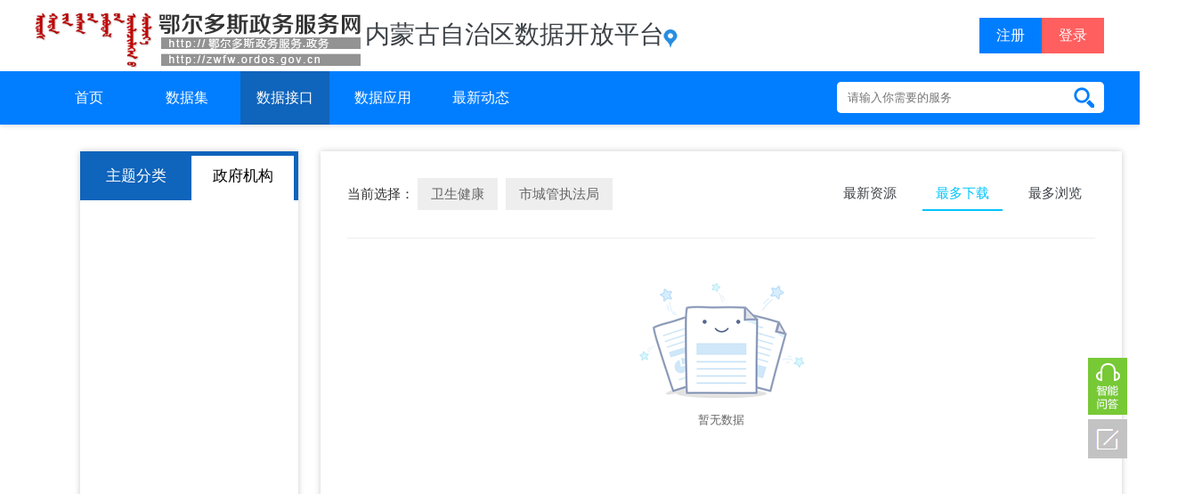

--- FILE ---
content_type: text/html;charset=UTF-8
request_url: http://zwfw.ordos.gov.cn/dataOpen/datalist.shtml?resourceType=1&themeOid=402881b45cd9229c015cd955f7cc017e&organOid=6A3436CFA20643F090957FF29DC99B2A&tabType=org&orderWay=0
body_size: 6922
content:





<!DOCTYPE html>
<html>
<head>
<meta http-equiv="X-UA-Compatible" content="IE=edge,10,9,8,chrome=1">
<meta http-equiv="Content-Type" content="text/html; charset=UTF-8">


<base href="http://zwfw.ordos.gov.cn:80/" />
<!-- <link rel="shortcut icon" href="http://zwfw.ordos.gov.cn:80/favicon.ico" type="image/x-icon" /> -->

<link rel="stylesheet" type="text/css" href="http://zwfw.ordos.gov.cn:80/portal/default/css/style.css"/>
<link rel="stylesheet" type="text/css" href="http://zwfw.ordos.gov.cn:80/portal/default/css/right.css"/>
<link rel="stylesheet" type="text/css" href="http://zwfw.ordos.gov.cn:80/portal/default/css/online_book.css"/>
<link rel="stylesheet" type="text/css" href="http://zwfw.ordos.gov.cn:80/portal/default/css/addree_new.css"/>
<link href="http://zwfw.ordos.gov.cn:80/portal/default/css/jquery-ui.min.css" rel="stylesheet" />
<link href="http://zwfw.ordos.gov.cn:80/portal/default/js/layer/skin/laypage.css" rel="stylesheet" />
<!-- 主样式表 -->
<link href="http://zwfw.ordos.gov.cn:80/portal/default/css/zwdt/global.css" rel="stylesheet" type="text/css"/>
<!-- 网上办事 -->
<link href="http://zwfw.ordos.gov.cn:80/portal/default/css/zwdt/wsbs.css" rel="stylesheet" type="text/css"/>
<script src="http://zwfw.ordos.gov.cn:80/portal/default/js/site/site.js"></script>
<script src="http://zwfw.ordos.gov.cn:80/portal/default/js/jquery-1.11.0.min.js"></script>
<script src="http://zwfw.ordos.gov.cn:80/portal/default/js/jquery.mousewheel.js" type="text/javascript" charset="utf-8"></script><!--鼠标事件-->
<script src="http://zwfw.ordos.gov.cn:80/portal/default/js/scrollbar.js" type="text/javascript"></script><!--模拟滚动条-->
<script src="http://zwfw.ordos.gov.cn:80/portal/default/js/layer/laypage.js"></script><!--分页-->
<script src="http://zwfw.ordos.gov.cn:80/portal/default/js/jquery.validate.js" type="text/javascript" charset="utf-8"></script>
<script src="http://zwfw.ordos.gov.cn:80/portal/default/js/layer/layer.js"></script>
<script src="http://zwfw.ordos.gov.cn:80/portal/default/js/common.js"></script>
<script src="http://zwfw.ordos.gov.cn:80/portal/default/js/jquery.placeholder.js" type="text/javascript" charset="utf-8"></script> <!--使用placeholderfriend.js密码框在ie9下会不兼容 所以替换-->
<script type="text/javascript">
//当前站点id
var site_id = '1';
var site_name = '';
var ctxPath = 'http://zwfw.ordos.gov.cn:80/';
$(function(){
 $('input[placeholder]').placeholder();


//右侧悬浮栏
 $('.rfloat_sub03').hover(function(){
 	$(this).children('.code_ma').stop(true).fadeIn(100);
 },function(){
 	$(this).children('.code_ma').stop(true).fadeOut(100);
 })
 //返回顶部
$(window).scroll(function(){
    	var scrollTop=$(window).scrollTop();
     if(scrollTop>200){
     	 $('.rfloat_sub04').fadeIn(300)
     }else{
     	  $('.rfloat_sub04').fadeOut(300)
     }
});
$('.rfloat_sub04').click(function(){
 	var scrollTop=$(window).scrollTop();
 	$('body,html').animate({
 		scrollTop:'0px'
 	},500)
});
})

 
</script>
<title>-数据信息</title>
<link rel="stylesheet" type="text/css" href="http://zwfw.ordos.gov.cn:80/portal/default/css/interact.css" />
<link rel="stylesheet" href="http://zwfw.ordos.gov.cn:80/portal/default/css/idangerous.swiper.css">
<link rel="stylesheet" type="text/css" href="http://zwfw.ordos.gov.cn:80/portal/default/js/layer/skin/laypage.css" />
<link rel="stylesheet" type="text/css" href="http://zwfw.ordos.gov.cn:80/portal/default/css/data_open.css" />
<script src="http://zwfw.ordos.gov.cn:80/portal/default/js/idangerous.swiper.min.js" type="text/javascript" charset="utf-8"></script>
<script type="text/javascript">
	$(function() {
		//主题分类菜单显示
		var category_item_out = '';
		var category_out = '';
		$('.subject_class a').mouseover(function() {
			clearTimeout(category_out);
			var index = $(this).index();
			$('.data_list_content').eq(index).show();
		})
		$('.subject_class a').mouseleave(function() {
			var index = $(this).index();
			category_item_out = setTimeout(function() {
				$('.data_list_content').eq(index).hide();
			}, 300)
		})

		$('.data_list_content').mouseover(function() {
			clearTimeout(category_item_out);
			clearTimeout(category_out);
			$('.nav_menu').eq(0).children('.subject_class').stop(true).slideDown(300);
		})

		$('.data_list_content').mouseleave(function() {
			$(this).hide();
			category_out = setTimeout(function() {
				$('.subject_class').slideUp();
			}, 300)
			$('.nav_menu').eq(0).children('.subject_class').stop(true).slideUp(300);
		})
		//主题分类--政府机构hover			
		$('.nav_menu').hover(function() {
			$(this).addClass('nav_menu_active').siblings('.nav_menu').removeClass('nav_menu_active');
			$(this).children('.theme_list_content').stop(true).slideDown(300);
		}, function() {
			$(this).children('.theme_list_content').stop(true).slideUp(300);
		})
		//tab切换
		$('.data_inf_title span').click(function() {
			var index = $(this).index();
			$(this).addClass('active').siblings('.data_inf_title span').removeClass('active');
			$('.tab').eq(index).show().siblings('.tab').hide();
		})
		//分类选择
		$('.chose_class ul li').click(function() {
			$(this).addClass('active').siblings('.chose_class ul li').removeClass('active')
		})
		//最新资源
		$('.tab_list_right a').click(function() {
			$(this).addClass('active').siblings('.tab_list_right a').removeClass('active')
		})
		
	})
	
	function setTab(name,cursel,n){
		for(i=1;i<=n;i++){
		  var menu=document.getElementById(name+i);
		  var con=document.getElementById("con_"+name+"_"+i);
		  menu.className=i==cursel?"hover":"";
		  con.style.display=i==cursel?"block":"none";
		}
	}

</script>
<style type="text/css">
.interaction_top .top_main h1 {
    position: absolute;
    left: 370px;
    top: 18px;
    font-size: 28px;
    font-weight: normal;
}

</style>
</head>
<body>
	<div class="wrapper" style="width:1350px;">
		<div class="content" style="width:1350px;">
			<!--数据公开头部-->
			<div class="top interaction_top">
				


<script type="text/javascript">
	//与自治区统一身份认证平台对接。 modify by huangjianj 2019/2/12
	var loginPath="";
	var registergrPath="";
	var logoutgrPath="";
	var forgotgrPath="";
	var maingrPath="";
	var registerfrPath="";
	var logoutfrPath="";
	var forgotfrPath="";
	var mainfrPath="";
	var logingrURL="";
	var loginfrURL="";
	var loginurlgr="";
	var loginurlfr="";
	$(function(){
		common.ajaxPost("http://zwfw.ordos.gov.cn:80/getLoginPath.shtml", null, function (data) {
			var mes = eval(data); 
			loginPath=mes.login;
			registergrPath=mes.registergr;
			logoutgrPath=mes.logoutgr;
			forgotgrPath=mes.forgotgr;
			maingrPath=mes.maingr;
			registerfrPath=mes.registerfr;
			logoutfrPath=mes.logoutfr;
			forgotfrPath=mes.forgotfr;
			mainfrPath=mes.mainfr;
			logingrURL=mes.logingrurl;
			loginfrURL=mes.loginfrurl;
			var topUrl=window.location.href;
	 		loginurlgr=logingrURL+topUrl;
	 		loginurlfr=loginfrURL+topUrl;		
		});		     
	 });
	 
	 function logingr(){
		 location.href=loginurlgr;
	 }
	 function loginfr(){
		 location.href=loginurlfr;
	 }
	 function login(){
		 location.href=loginPath;
	 }
	 function registergr(){
		 location.href=registergrPath;
	 }
	 function logoutgr(){
		 location.href=logoutgrPath;
	 }
	 function forgotgr(){
		 location.href=forgotgrPath;
	 }
	 function maingr(){
		 location.href=maingrPath;
	 }
	 function registerfr(){
		 location.href=registerfrPath;
	 }
	 function logoutfr(){
		 location.href=logoutfrPath;
	 }
	 function forgotfr(){
		 location.href=forgotfrPath;
	 }
	 function mainfr(){
		 location.href=mainfrPath;
	 }
</script>


				<div class="top_main data_open">
					<div class="top_logo">
						<a class="top_logo_a" href="http://zwfw.ordos.gov.cn:80/?siteId=1">
							<img src="http://zwfw.ordos.gov.cn:80/portal/default/img/zwdt/erdos_logo9.png">
						</a>
					</div>
					<h1>内蒙古自治区数据开放平台</h1>
					
<div class="top_site" style="display: none;">
	<div class="top_site_box">
		<div class="site_local"></div>
		<div class="address_option hide">
			<div class="address_option_box">
				<i class="option_arrow"></i>
				<div class="option_cont">
					<div class="option_cont_left">
						<h4><a id="top_site_1" onclick="goto_site('','1')">鄂尔多斯市</a></h4>
						<ul id="top_site_ul">
							<li id="top_site_1" siteid="1" onclick="goto_site('','1')" onmouseover="showTopSiteList('1',this)" onmouseout="cancelShowTopSiteList()"><a>鄂尔多斯市</a></li>
						</ul>
					</div>
					<div class="option_cont_right">
						<div class="optionCont_right">
							<div id="dv_scrolls"  class="dv_scroll">
								<div id="dv_scroll_texts" class="Scroller-Container">
								</div>
							</div>
						</div>
					</div>
				</div>
			</div>
		</div>
	</div>
</div>
<script>

$(function(){
	jQuery('.site_local').text(site_name);
	var cur = siteDictJson[site_id];
	if(cur.pid == 'null'){//安徽省
		var $fs = $('#top_site_ul li:first');
		$fs.addClass('option_flActive');
		showTopSiteList($fs.attr('siteid'),$fs[0]);
		return;
	}
	var s;
	if(cur.levelId == s_l_jd){//街道
		var x = siteDictJson[cur.pid];
		s = siteDictJson[x.pid];
	}else if(cur.levelId == s_l_x){//县
		s = siteDictJson[cur.pid];
	}else{
		s = cur;
	}
	showTopSiteList_(s.oid,$('#top_site_' + s.oid)[0]);
	$('#top_site_' + site_id).addClass('menutext_active');
	$('#top_site_' + s.oid).addClass('option_flActive');
});

var cansel = false;

function showTopSiteList(siteId,this_){
	cansel = setTimeout(function(){
		showTopSiteList_(siteId,this_)
	},500);
}

function cancelShowTopSiteList(){
	clearTimeout(cansel);
}

function showTopSiteList_(siteId,this_){
	$('#dv_scroll_texts').html('');
	var q_site_arr = siteJson[siteId];
	var $div = $('<div class="fourth_scrolls_text">');
	for(var j = 0;j < q_site_arr.length;j++){
		var q_site = q_site_arr[j];
		var q_site_id = q_site['q_site_id'];
		var q_site_name = q_site['q_site_name'];
		var q_site_domain = q_site['q_site_domain'];
		var jd_site_list = q_site['jd_site_list'];
		$div.append('<a id="top_site_' + q_site_id + '" onclick="goto_site(\'' + q_site_domain + '\',' + q_site_id + ')">' + q_site_name + '</a>');
	}
	$div.append('</div>');
	$('#dv_scroll_texts').append($div.prop("outerHTML"));
	$('#dv_scrolls').perfectScrollbar('update');
}

function goto_site(domain,site_oid){
	if(domain != ''&&domain != 'null'){
		location.href = ctxPath.replace(/:\/\/(\w|\.){1,}/,'://' + domain);
	}else{
		var href = ctxPath + 'index.shtml?siteId=' + site_oid;
		location.href = href;  
	}
}

</script>
		
<script>
function goto_site(domain,site_oid){
	if(domain != ''&&domain != 'null'){
		var href = ctxPath + 'appeal/index.shtml';
		location.href = href.replace(/:\/\/(\w|\.){1,}/,'://' + domain);
	}else{
		var href = ctxPath + 'appeal/index.shtml?siteId=' + site_oid;
		location.href = href;  
	}
}
</script>
					 
					 
					<div class="login_res_btn" style="display: block;">
						<div class="resign">
							注册
							<div class="register_box">
								<div class="register_box_list"><!-- 与自治区统一认证平台对接。  modify by huangjianj 2019/2/12 -->
									<a href="javascript:void(0);" onclick="location.href='https://zwfw.nmg.gov.cn/sso/sso/register?utype=0&client_id=QSDWKYKIS&goto=http://zwfw.ordos.gov.cn/ids/netUserLogin/login.do'">个人注册</a>
									<a href="javascript:void(0);" onclick="location.href='https://zwfw.nmg.gov.cn/sso/sso/register?utype=1&client_id=QSDWKYKIS&goto=http://zwfw.ordos.gov.cn/ids/netUserLogin/login.do'">法人注册</a>
								</div>
							</div>
						</div>
						<div onclick="logingr();" class="login">登录</div>
					</div>
					  
					<!-- <div style="position:absolute; top:-10px; right:0px">
						<div class="user_info link_phone" style="right: 130px;">
							<span>政务服务热线</span>
							<p>12315</p>
						</div>
					</div> -->
					<div class="fuwu_more service_more" style="display: none;">
						<div class="service_more_center">
							<a class="service_list sub1 list1" href="#" target="_blank">
								<span></span>
								<b>阳光政务</b>
							</a>
							<a class="service_list sub2 list2" href="#" target="_blank">
								<span></span>
								<b>政民互动</b>
							</a>
							<a class="service_list sub3 list3" href="#" target="_blank">
								<span></span>
								<b>数据开放</b>
							</a>
							<a class="service_list sub4 list4" href="#" target="_blank">
								<span></span>
								<b>生活服务</b>
							</a>
							<a class="service_list sub5 list5" href="#" target="_blank">
								<span></span>
								<b class="rz">统一认证中心</b>
							</a>
							<a class="service_list sub6 list6" href="#" target="_blank">
								<span></span>
								<b>地图服务</b>
							</a>
						</div>
					</div>
					<!--<div class="top_site">
						<div class="site_local">内蒙古自治区</div>
						<div class="provice_tab" style="display: none;">
						</div>
					</div>-->
				</div>
				<!-- 导航栏 -->
				<div class="interact_nav data_open_nav clearfix">
					<div class="nav_list data_nav_list clearfix">
						<div class="menu_content">
							<ul class="clearfix">
								<li>
									<a href="http://zwfw.ordos.gov.cn:80/dataOpen/index.shtml" style="color:#fff !important">首页</a>
								</li>
								<li>
									<a href="http://zwfw.ordos.gov.cn:80/dataOpen/datalist.shtml?resourceType=0"  style="color:#fff !important;"  >数据集</a>
								</li>
								<li>
									<a href="http://zwfw.ordos.gov.cn:80/dataOpen/datalist.shtml?resourceType=1" style="color:#fff !important;background-color:#0f64bb; " >数据接口</a>
								</li>
								<li>
									<a href="http://zwfw.ordos.gov.cn:80/dataOpen/datalist.shtml?resourceType=2" style="color:#fff !important;"  >数据应用</a>
								</li>
								<li>
									<a href="http://zwfw.ordos.gov.cn:80/dataOpen/noticelist.shtml" style="color:#fff !important;">最新动态</a>
								</li>
							</ul>
							<!-- 数据列表 01-->
							
								<div class="data_list_content clearfix">
									<div class="more_data_title clearfix">
										<h3>
											<span class="data_ico"></span>
											数据
										</h3>
										<a href="http://zwfw.ordos.gov.cn:80/dataOpen/datalist.shtml?themeOid=402881b45cd9229c015cd953465a0177">&gt;&gt;更多</a>
									</div>
									<ul>
										
									</ul>
								</div>
							
								<div class="data_list_content clearfix">
									<div class="more_data_title clearfix">
										<h3>
											<span class="data_ico"></span>
											数据
										</h3>
										<a href="http://zwfw.ordos.gov.cn:80/dataOpen/datalist.shtml?themeOid=402881b45cd9229c015cd953a5800178">&gt;&gt;更多</a>
									</div>
									<ul>
										
									</ul>
								</div>
							
								<div class="data_list_content clearfix">
									<div class="more_data_title clearfix">
										<h3>
											<span class="data_ico"></span>
											数据
										</h3>
										<a href="http://zwfw.ordos.gov.cn:80/dataOpen/datalist.shtml?themeOid=402881b45cd9229c015cd95404950179">&gt;&gt;更多</a>
									</div>
									<ul>
										
									</ul>
								</div>
							
								<div class="data_list_content clearfix">
									<div class="more_data_title clearfix">
										<h3>
											<span class="data_ico"></span>
											数据
										</h3>
										<a href="http://zwfw.ordos.gov.cn:80/dataOpen/datalist.shtml?themeOid=402881b45cd9229c015cd9547c4d017a">&gt;&gt;更多</a>
									</div>
									<ul>
										
									</ul>
								</div>
							
								<div class="data_list_content clearfix">
									<div class="more_data_title clearfix">
										<h3>
											<span class="data_ico"></span>
											数据
										</h3>
										<a href="http://zwfw.ordos.gov.cn:80/dataOpen/datalist.shtml?themeOid=402881b45cd9229c015cd954b543017b">&gt;&gt;更多</a>
									</div>
									<ul>
										
									</ul>
								</div>
							
								<div class="data_list_content clearfix">
									<div class="more_data_title clearfix">
										<h3>
											<span class="data_ico"></span>
											数据
										</h3>
										<a href="http://zwfw.ordos.gov.cn:80/dataOpen/datalist.shtml?themeOid=402881b45cd9229c015cd95518a5017c">&gt;&gt;更多</a>
									</div>
									<ul>
										
									</ul>
								</div>
							
								<div class="data_list_content clearfix">
									<div class="more_data_title clearfix">
										<h3>
											<span class="data_ico"></span>
											数据
										</h3>
										<a href="http://zwfw.ordos.gov.cn:80/dataOpen/datalist.shtml?themeOid=402881b45cd9229c015cd9554e45017d">&gt;&gt;更多</a>
									</div>
									<ul>
										
									</ul>
								</div>
							
								<div class="data_list_content clearfix">
									<div class="more_data_title clearfix">
										<h3>
											<span class="data_ico"></span>
											数据
										</h3>
										<a href="http://zwfw.ordos.gov.cn:80/dataOpen/datalist.shtml?themeOid=402881b45cd9229c015cd955f7cc017e">&gt;&gt;更多</a>
									</div>
									<ul>
										
									</ul>
								</div>
							
								<div class="data_list_content clearfix">
									<div class="more_data_title clearfix">
										<h3>
											<span class="data_ico"></span>
											数据
										</h3>
										<a href="http://zwfw.ordos.gov.cn:80/dataOpen/datalist.shtml?themeOid=402881b45cd9229c015cd9562ef6017f">&gt;&gt;更多</a>
									</div>
									<ul>
										
									</ul>
								</div>
							
								<div class="data_list_content clearfix">
									<div class="more_data_title clearfix">
										<h3>
											<span class="data_ico"></span>
											数据
										</h3>
										<a href="http://zwfw.ordos.gov.cn:80/dataOpen/datalist.shtml?themeOid=402881b45cd9229c015cd956de850180">&gt;&gt;更多</a>
									</div>
									<ul>
										
									</ul>
								</div>
							
								<div class="data_list_content clearfix">
									<div class="more_data_title clearfix">
										<h3>
											<span class="data_ico"></span>
											数据
										</h3>
										<a href="http://zwfw.ordos.gov.cn:80/dataOpen/datalist.shtml?themeOid=402881b45cd9229c015cd957336d0181">&gt;&gt;更多</a>
									</div>
									<ul>
										
									</ul>
								</div>
							
								<div class="data_list_content clearfix">
									<div class="more_data_title clearfix">
										<h3>
											<span class="data_ico"></span>
											数据
										</h3>
										<a href="http://zwfw.ordos.gov.cn:80/dataOpen/datalist.shtml?themeOid=402881b45cd9229c015cd9579b730182">&gt;&gt;更多</a>
									</div>
									<ul>
										
									</ul>
								</div>
							
						</div>
						<div class="data_search">
							<form action="dataOpen/searchOpenData.shtml" method="post">
								<input type="text" name="keyWord" id="keyWord" placeholder="请输入你需要的服务" autocomplete="off" value='' />
								<button type="submit"></button>
							</form>
						</div>
					</div>
				</div>
			</div>
			<!-- 内容  -->
			<div class="data_application clearfix">
			


		   <div class="data_application_left"> 
		   	  	    <ul class="menuBar">          
                            <li id="menu1"  onclick="setTab('menu',1,2)">主题分类</li>  
                            <li id="menu2" class="hover" onclick="setTab('menu',2,2)">政府机构</li> 
                    </ul>
                    <ul class="sub-menu"> 
                            <li style="display:none;"  id="con_menu_1" >
                               <div class="zt_nav">
                               		<ul>
                                    	
						<li><a href="http://zwfw.ordos.gov.cn:80/dataOpen/datalist.shtml?resourceType=1&themeOid=402881b45cd9229c015cd953465a0177&organOid=6A3436CFA20643F090957FF29DC99B2A&tabType=theme&orderWay=0"><img width="36px" height="36" src="http://zwfw.ordos.gov.cn:80/portal/default/img/dataService/theme/ZYHJ.png"><p>资源环境</p></a></li>
					
						<li><a href="http://zwfw.ordos.gov.cn:80/dataOpen/datalist.shtml?resourceType=1&themeOid=402881b45cd9229c015cd953a5800178&organOid=6A3436CFA20643F090957FF29DC99B2A&tabType=theme&orderWay=0"><img width="36px" height="36" src="http://zwfw.ordos.gov.cn:80/portal/default/img/dataService/theme/JJJS.png"><p>经济建设</p></a></li>
					
						<li><a href="http://zwfw.ordos.gov.cn:80/dataOpen/datalist.shtml?resourceType=1&themeOid=402881b45cd9229c015cd95404950179&organOid=6A3436CFA20643F090957FF29DC99B2A&tabType=theme&orderWay=0"><img width="36px" height="36" src="http://zwfw.ordos.gov.cn:80/portal/default/img/dataService/theme/JYKJ.png"><p>教育科技</p></a></li>
					
						<li><a href="http://zwfw.ordos.gov.cn:80/dataOpen/datalist.shtml?resourceType=1&themeOid=402881b45cd9229c015cd9547c4d017a&organOid=6A3436CFA20643F090957FF29DC99B2A&tabType=theme&orderWay=0"><img width="36px" height="36" src="http://zwfw.ordos.gov.cn:80/portal/default/img/dataService/theme/DLJT.png"><p>道路交通</p></a></li>
					
						<li><a href="http://zwfw.ordos.gov.cn:80/dataOpen/datalist.shtml?resourceType=1&themeOid=402881b45cd9229c015cd954b543017b&organOid=6A3436CFA20643F090957FF29DC99B2A&tabType=theme&orderWay=0"><img width="36px" height="36" src="http://zwfw.ordos.gov.cn:80/portal/default/img/dataService/theme/SHFZ.png"><p>社会发展</p></a></li>
					
						<li><a href="http://zwfw.ordos.gov.cn:80/dataOpen/datalist.shtml?resourceType=1&themeOid=402881b45cd9229c015cd95518a5017c&organOid=6A3436CFA20643F090957FF29DC99B2A&tabType=theme&orderWay=0"><img width="36px" height="36" src="http://zwfw.ordos.gov.cn:80/portal/default/img/dataService/theme/GGAQ.png"><p>公共安全</p></a></li>
					
						<li><a href="http://zwfw.ordos.gov.cn:80/dataOpen/datalist.shtml?resourceType=1&themeOid=402881b45cd9229c015cd9554e45017d&organOid=6A3436CFA20643F090957FF29DC99B2A&tabType=theme&orderWay=0"><img width="36px" height="36" src="http://zwfw.ordos.gov.cn:80/portal/default/img/dataService/theme/WHXX.png"><p>文化休闲</p></a></li>
					
						<li><a href="http://zwfw.ordos.gov.cn:80/dataOpen/datalist.shtml?resourceType=1&themeOid=402881b45cd9229c015cd955f7cc017e&organOid=6A3436CFA20643F090957FF29DC99B2A&tabType=theme&orderWay=0"><img width="36px" height="36" src="http://zwfw.ordos.gov.cn:80/portal/default/img/dataService/theme/WSJK.png"><p>卫生健康</p></a></li>
					
						<li><a href="http://zwfw.ordos.gov.cn:80/dataOpen/datalist.shtml?resourceType=1&themeOid=402881b45cd9229c015cd9562ef6017f&organOid=6A3436CFA20643F090957FF29DC99B2A&tabType=theme&orderWay=0"><img width="36px" height="36" src="http://zwfw.ordos.gov.cn:80/portal/default/img/dataService/theme/MSFW.png"><p>民生服务</p></a></li>
					
						<li><a href="http://zwfw.ordos.gov.cn:80/dataOpen/datalist.shtml?resourceType=1&themeOid=402881b45cd9229c015cd956de850180&organOid=6A3436CFA20643F090957FF29DC99B2A&tabType=theme&orderWay=0"><img width="36px" height="36" src="http://zwfw.ordos.gov.cn:80/portal/default/img/dataService/theme/JGTT.png"><p>机构团体</p></a></li>
					
						<li><a href="http://zwfw.ordos.gov.cn:80/dataOpen/datalist.shtml?resourceType=1&themeOid=402881b45cd9229c015cd957336d0181&organOid=6A3436CFA20643F090957FF29DC99B2A&tabType=theme&orderWay=0"><img width="36px" height="36" src="http://zwfw.ordos.gov.cn:80/portal/default/img/dataService/theme/CSJS.png"><p>城市建设</p></a></li>
					
						<li><a href="http://zwfw.ordos.gov.cn:80/dataOpen/datalist.shtml?resourceType=1&themeOid=402881b45cd9229c015cd9579b730182&organOid=6A3436CFA20643F090957FF29DC99B2A&tabType=theme&orderWay=0"><img width="36px" height="36" src="http://zwfw.ordos.gov.cn:80/portal/default/img/dataService/theme/SHZY.png"><p>社会资源</p></a></li>
					
                                    </ul>
                               </div>
                            </li>
                            <li id="con_menu_2" >
                                 <div class="zt_nav2">
                               		<ul>
                                    	                               
                                    </ul>
                               </div>          
                            </li>  
                    </ul>
		   	   
		   </div>
				<div class="data_application_right">
					<div class="application_title clearfix">
						<div class="now_chose_left">
							<em>当前选择：</em>
							
							
								<span>
									卫生健康
								</span>
							
							
							
								<span>
									市城管执法局
								</span>
							
						</div>
						<div class="tab_list_right">
							<a href="http://zwfw.ordos.gov.cn:80/dataOpen/datalist.shtml?resourceType=1&themeOid=402881b45cd9229c015cd955f7cc017e&organOid=6A3436CFA20643F090957FF29DC99B2A" >最新资源</a>
							<a href="http://zwfw.ordos.gov.cn:80/dataOpen/datalist.shtml?resourceType=1&themeOid=402881b45cd9229c015cd955f7cc017e&organOid=6A3436CFA20643F090957FF29DC99B2A&orderWay=0" class="active">最多下载</a>
							<a href="http://zwfw.ordos.gov.cn:80/dataOpen/datalist.shtml?resourceType=1&themeOid=402881b45cd9229c015cd955f7cc017e&organOid=6A3436CFA20643F090957FF29DC99B2A&orderWay=1" >最多浏览</a>
						</div>
					</div>
					<!-- 详情列表 -->
					
					
							<div class="no_message">
								<img src="http://zwfw.ordos.gov.cn:80/portal/default/img/no_message.png">
								<p>暂无数据</p>
							</div>
					
				</div>
			</div>

			<!--底部版权-->
			<div class="footer_container" style="width:1350px;">
				



<script type="text/javascript">
function SetHome(obj,vrl){ 
	try{ 
	   obj.style.behavior='url(#default#homepage)';
	   obj.setHomePage(vrl); 
	  return false;
	}catch(e){
	  alert("您的浏览器不支持一键设为首页，请到浏览器【设置】功能里操作。"); 
	} 
}
</script>
<!-- 尾部开始 -->
<div class="foot">
	<div class="foot_cont">
		<div class="foot_nav">
			  <ul>
				 <li><a href="javascript:void(0);" onclick="SetHome(this,window.location);">设为首页</a></li>
				 <li>|</li>
				 <li><a href="http://zwfw.ordos.gov.cn:80/contactUs.shtml?siteId=1">关于我们</a></li>
				 <li>|</li>
				 <li><a href="http://zwfw.ordos.gov.cn:80/contactUs.shtml?siteId=1">本站申明</a></li>
				 <li>|</li>
				 <li><a href="http://zwfw.ordos.gov.cn:80/contactUs.shtml?siteId=1">联系我们</a></li>
			  </ul>
		</div>
			<div style="float: left;margin-left:320px;z-index: 99;position:absolute;margin-top: 22px"><script type="text/javascript">document.write(unescape("%3Cspan id='_ideConac' %3E%3C/span%3E%3Cscript src='http://dcs.conac.cn/js/07/136/0000/60064759/CA071360000600647590004.js' type='text/javascript'%3E%3C/script%3E"));</script></div>
		<div class="copyright">
			<p>承办单位：鄂尔多斯市政务服务局 &nbsp;&nbsp;&nbsp; 地址：乌兰木伦河南岸CBD（兴泰商务广场）T1-T3裙楼 &nbsp;&nbsp;&nbsp; 联系方式：0477-8582500</p>
			<p>建议使用1366*768分辨率/IE8.0或以上浏览器访问达到最佳效果</p>
			<p>技术支持：<a target='_blank' href='http://www.zhuofansoft.com/web/01.php' style="color:#999;">上海卓繁信息技术股份有限公司</a>&nbsp;&nbsp;网站标识码：1506000141</p>
			<p style="height: height:20px;line-height:20px;"><img src="http://zwfw.ordos.gov.cn:80/portal/default/img/zwdt/ghs.png" style="vertical-align:middle;"><a target='_blank' href="http://www.beian.gov.cn/portal/registerSystemInfo?recordcode=15060302000199">蒙公网安备15060302000199号</a> &nbsp;&nbsp; &nbsp; <a href="javascript:void(0)">蒙ICP17002409号-2</a></p>
		</div>
	</div>
</div>
<script type="text/javascript">document.write(unescape("%3Cspan id='_ideConac' %3E%3C/span%3E%3Cscript src='http://dcs.conac.cn/js/07/136/0000/60045243/CA071360000600452430007.js' type='text/javascript'%3E%3C/script%3E"));</script>
<!-- 尾部结束 -->
			</div>
		</div>
	</div>
	<!-- 右侧浮动栏目 智能助手-->
	
<!-- 右侧浮动栏目 智能助手-->
<!-- <script src="http://zwfw.ordos.gov.cn:80/portal/default/js/wyjc.js"></script> -->
<script type="text/javascript">
	//智能回答
	function aiRobot(){
		common.openUrl("http://zwfw.ordos.gov.cn:80/portal/aiRobot.shtml?siteId=1");
	}
	function jiucuo(){
		var url = window.location.href;
		url=encodeURIComponent(url);
//		common.openUrl("initSqInfoReg.shtml?siteId="+siteId+"&sqType=4&aType=wyjc&targetUrl="+url);
		window.open("http://zwfw.ordos.gov.cn:80/initSqInfoReg.shtml?siteId=1"+"&sqType=4&aType=wyjc&targetUrl="+url,'_blank');
	}
</script>
<div class="right_float">
	<div class="rfloat_sub rfloat_sub01" onclick='aiRobot();'></div>
	<div class="transition rfloat_sub rfloat_sub02" onclick="jiucuo()"></div>
	<!-- <div class="transition rfloat_sub rfloat_sub03">
		<div class="code_ma hide"></div>
	</div> -->
	<div class="transition hide rfloat_sub rfloat_sub04"></div>
</div>
	<script type="text/javascript">
		//分页
		laypage({
			cont : 'page', //容器。值支持id名、原生dom对象，jquery对象,
			pages : '1', //总页数
			skip : true, //是否开启跳页
			skin : '#AF0000',
			groups : 3,
			curr: function(){ //通过url获取当前页，也可以同上（pages）方式获取
			return '1';
			  }(), 
			  jump: function(e, first){ //触发分页后的回调
			    if(!first){ //一定要加此判断，否则初始时会无限刷新
			      location.href = "http://zwfw.ordos.gov.cn:80/dataOpen/datalist.shtml?random=" + Math.random()+"&resourceType=1&themeOid=402881b45cd9229c015cd955f7cc017e&organOid=6A3436CFA20643F090957FF29DC99B2A&orderWay=0&pageNumber="+e.curr;
			    }
			  }
		//连续显示分页数
		});
		
	</script>
</body>
</html>



--- FILE ---
content_type: text/css;charset=UTF-8
request_url: http://zwfw.ordos.gov.cn/portal/default/css/addree_new.css
body_size: 484
content:
.top_site .option_arrow{display:block;}
.address_option .address_option_box{background:#fff;height:auto;width:1180px;padding:20px 0;box-shadow:2px 2px 7px #ddd;border:1px solid #ddd;}
.addressNew_cont{width:950px;float:left;}
.addressNew_list{width:100%;float:left;}
.addressNew_list .addressNew_left{width:163px;float:left;text-align:right;color:#4178be;line-height:52px;font-size:16px;}
.addressNew_list .addressNew_right{width:780px;float:left;border-bottom:1px dashed #dadada;padding:10px 0;}
.addressNew_list .addressNew_right>a{display:block;padding:6px 10px;font-size:16px;float:left;line-height:1;margin:2px 0;}
.addressNew_map{float:right;width:230px;height:100%;}
.addressNew_map>img{float:left;position:absolute;top:50%;right:30px;margin-top:-70px;}
.addressNew_list .addressNew_right .menu_active{background:#0c8ed8;color:#fff;}
.address_option .address_option_box > .option_arrow{background:url("../img/index/arrow_top01.png") no-repeat;top:-12px;left:320px}
.top_site .address_option{left:-291px;}
.address_option .address_option_box>.option_cont{position:relative;}





























--- FILE ---
content_type: text/javascript;charset=UTF-8
request_url: http://zwfw.ordos.gov.cn/portal/default/js/layer/layer.js
body_size: 8795
content:
/*! layer-v3.1.0 Web弹层组件 MIT License  http://layer.layui.com/  By 贤心 */
; !
function(e, t) {
    "use strict";
    var i, n, a = e.layui && layui.define,
    o = {
        getPath: function() {
            var e = document.scripts,
            t = e[e.length - 1],
            i = t.src;
            if (!t.getAttribute("merge")) return i.substring(0, i.lastIndexOf("/") + 1)
        } (),
        config: {},
        end: {},
        minIndex: 0,
        minLeft: [],
        btn: ["&#x786E;&#x5B9A;", "&#x53D6;&#x6D88;"],
        type: ["dialog", "page", "iframe", "loading", "tips"],
        getStyle: function(t, i) {
            var n = t.currentStyle ? t.currentStyle: e.getComputedStyle(t, null);
            return n[n.getPropertyValue ? "getPropertyValue": "getAttribute"](i)
        },
        link: function(t, i, n) {
            if (r.path) {
                var a = document.getElementsByTagName("head")[0],
                s = document.createElement("link");
                "string" == typeof i && (n = i);
                var l = (n || t).replace(/\.|\//g, ""),
                f = "layuicss-" + l,
                c = 0;
                s.rel = "stylesheet",
                s.href = r.path + t,
                s.id = f,
                document.getElementById(f) || a.appendChild(s),
                "function" == typeof i && !
                function u() {
                    return++c > 80 ? e.console && console.error("layer.css: Invalid") : void(1989 === parseInt(o.getStyle(document.getElementById(f), "width")) ? i() : setTimeout(u, 100))
                } ()
            }
        }
    },
    r = {
        v: "3.1.0",
        ie: function() {
            var t = navigator.userAgent.toLowerCase();
            return !! (e.ActiveXObject || "ActiveXObject" in e) && ((t.match(/msie\s(\d+)/) || [])[1] || "11")
        } (),
        index: e.layer && e.layer.v ? 1e5: 0,
        path: o.getPath,
        config: function(e, t) {
            return e = e || {},
            r.cache = o.config = i.extend({},
            o.config, e),
            r.path = o.config.path || r.path,
            "string" == typeof e.extend && (e.extend = [e.extend]),
            o.config.path && r.ready(),
            e.extend ? (a ? layui.addcss("modules/layer/" + e.extend) : o.link("skin/" + e.extend), this) : this
        },
        ready: function(e) {
            var t = "layer",
            i = "",
            n = (a ? "modules/layer/": "skin/") + "default/layer.css?v=" + r.v + i;
            return a ? layui.addcss(n, e, t) : o.link(n, e, t),
            this
        },
        alert: function(e, t, n) {
            var a = "function" == typeof t;
            return a && (n = t),
            r.open(i.extend({
                content: e,
                yes: n
            },
            a ? {}: t))
        },
        confirm: function(e, t, n, a) {
            var s = "function" == typeof t;
            return s && (a = n, n = t),
            r.open(i.extend({
                content: e,
                btn: o.btn,
                yes: n,
                btn2: a
            },
            s ? {}: t))
        },
        msg: function(e, n, a) {
            var s = "function" == typeof n,
            f = o.config.skin,
            c = (f ? f + " " + f + "-msg": "") || "layui-layer-msg",
            u = l.anim.length - 1;
            return s && (a = n),
            r.open(i.extend({
                content: e,
                time: 3e3,
                shade: !1,
                skin: c,
                title: !1,
                closeBtn: !1,
                btn: !1,
                resize: !1,
                end: a
            },
            s && !o.config.skin ? {
                skin: c + " layui-layer-hui",
                anim: u
            }: function() {
                return n = n || {},
                (n.icon === -1 || n.icon === t && !o.config.skin) && (n.skin = c + " " + (n.skin || "layui-layer-hui")),
                n
            } ()))
        },
        load: function(e, t) {
            return r.open(i.extend({
                type: 3,
                icon: e || 0,
                resize: !1,
                shade: .01
            },
            t))
        },
        tips: function(e, t, n) {
            return r.open(i.extend({
                type: 4,
                content: [e, t],
                closeBtn: !1,
                time: 3e3,
                shade: !1,
                resize: !1,
                fixed: !1,
                maxWidth: 210
            },
            n))
        }
    },
    s = function(e) {
        var t = this;
        t.index = ++r.index,
        t.config = i.extend({},
        t.config, o.config, e),
        document.body ? t.creat() : setTimeout(function() {
            t.creat()
        },
        30)
    };
    s.pt = s.prototype;
    var l = ["layui-layer", ".layui-layer-title", ".layui-layer-main", ".layui-layer-dialog", "layui-layer-iframe", "layui-layer-content", "layui-layer-btn", "layui-layer-close"];
    l.anim = ["layer-anim-00", "layer-anim-01", "layer-anim-02", "layer-anim-03", "layer-anim-04", "layer-anim-05", "layer-anim-06"],
    s.pt.config = {
        type: 0,
        shade: .3,
        fixed: !0,
        move: l[1],
        title: "&#x4FE1;&#x606F;",
        offset: "auto",
        area: "auto",
        closeBtn: 1,
        time: 0,
        zIndex: 19891014,
        maxWidth: 360,
        anim: 0,
        isOutAnim: !0,
        icon: -1,
        moveType: 1,
        resize: !0,
        scrollbar: !0,
        tips: 2
    },
    s.pt.vessel = function(e, t) {
        var n = this,
        a = n.index,
        r = n.config,
        s = r.zIndex + a,
        f = "object" == typeof r.title,
        c = r.maxmin && (1 === r.type || 2 === r.type),
        u = r.title ? '<div class="layui-layer-title" style="' + (f ? r.title[1] : "") + '">' + (f ? r.title[0] : r.title) + "</div>": "";
        return r.zIndex = s,
        t([r.shade ? '<div class="layui-layer-shade" id="layui-layer-shade' + a + '" times="' + a + '" style="' + ("z-index:" + (s - 1) + "; ") + '"></div>': "", '<div class="' + l[0] + (" layui-layer-" + o.type[r.type]) + (0 != r.type && 2 != r.type || r.shade ? "": " layui-layer-border") + " " + (r.skin || "") + '" id="' + l[0] + a + '" type="' + o.type[r.type] + '" times="' + a + '" showtime="' + r.time + '" conType="' + (e ? "object": "string") + '" style="z-index: ' + s + "; width:" + r.area[0] + ";height:" + r.area[1] + (r.fixed ? "": ";position:absolute;") + '">' + (e && 2 != r.type ? "": u) + '<div id="' + (r.id || "") + '" class="layui-layer-content' + (0 == r.type && r.icon !== -1 ? " layui-layer-padding": "") + (3 == r.type ? " layui-layer-loading" + r.icon: "") + '">' + (0 == r.type && r.icon !== -1 ? '<i class="layui-layer-ico layui-layer-ico' + r.icon + '"></i>': "") + (1 == r.type && e ? "": r.content || "") + '</div><span class="layui-layer-setwin">' +
        function() {
            var e = c ? '<a class="layui-layer-min" href="javascript:;"><cite></cite></a><a class="layui-layer-ico layui-layer-max" href="javascript:;"></a>': "";
            return r.closeBtn && (e += '<a class="layui-layer-ico ' + l[7] + " " + l[7] + (r.title ? r.closeBtn: 4 == r.type ? "1": "2") + '" href="javascript:;"></a>'),
            e
        } () + "</span>" + (r.btn ?
        function() {
            var e = "";
            "string" == typeof r.btn && (r.btn = [r.btn]);
            for (var t = 0,
            i = r.btn.length; t < i; t++) e += '<a class="' + l[6] + t + '">' + r.btn[t] + "</a>";
            return '<div class="' + l[6] + " layui-layer-btn-" + (r.btnAlign || "") + '">' + e + "</div>"
        } () : "") + (r.resize ? '<span class="layui-layer-resize"></span>': "") + "</div>"], u, i('<div class="layui-layer-move"></div>')),
        n
    },
    s.pt.creat = function() {
        var e = this,
        t = e.config,
        a = e.index,
        s = t.content,
        f = "object" == typeof s,
        c = i("body");
        if (!t.id || !i("#" + t.id)[0]) {
            switch ("string" == typeof t.area && (t.area = "auto" === t.area ? ["", ""] : [t.area, ""]), t.shift && (t.anim = t.shift), 6 == r.ie && (t.fixed = !1), t.type) {
            case 0:
                t.btn = "btn" in t ? t.btn: o.btn[0],
                r.closeAll("dialog");
                break;
            case 2:
                var s = t.content = f ? t.content: [t.content || "http://layer.layui.com", "auto"];
                t.content = '<iframe scrolling="' + (t.content[1] || "auto") + '" allowtransparency="true" id="' + l[4] + a + '" name="' + l[4] + a + '" onload="this.className=\'\';" class="layui-layer-load" frameborder="0" src="' + t.content[0] + '"></iframe>';
                break;
            case 3:
                delete t.title,
                delete t.closeBtn,
                t.icon === -1 && 0 === t.icon,
                r.closeAll("loading");
                break;
            case 4:
                f || (t.content = [t.content, "body"]),
                t.follow = t.content[1],
                t.content = t.content[0] + '<i class="layui-layer-TipsG"></i>',
                delete t.title,
                t.tips = "object" == typeof t.tips ? t.tips: [t.tips, !0],
                t.tipsMore || r.closeAll("tips")
            }
            if (e.vessel(f,
            function(n, r, u) {
                c.append(n[0]),
                f ?
                function() {
                    2 == t.type || 4 == t.type ?
                    function() {
                        i("body").append(n[1])
                    } () : function() {
                        s.parents("." + l[0])[0] || (s.data("display", s.css("display")).show().addClass("layui-layer-wrap").wrap(n[1]), i("#" + l[0] + a).find("." + l[5]).before(r))
                    } ()
                } () : c.append(n[1]),
                i(".layui-layer-move")[0] || c.append(o.moveElem = u),
                e.layero = i("#" + l[0] + a),
                t.scrollbar || l.html.css("overflow", "hidden").attr("layer-full", a)
            }).auto(a), i("#layui-layer-shade" + e.index).css({
                "background-color": t.shade[1] || "#000",
                opacity: t.shade[0] || t.shade
            }), 2 == t.type && 6 == r.ie && e.layero.find("iframe").attr("src", s[0]), 4 == t.type ? e.tips() : e.offset(), t.fixed && n.on("resize",
            function() {
                e.offset(),
                (/^\d+%$/.test(t.area[0]) || /^\d+%$/.test(t.area[1])) && e.auto(a),
                4 == t.type && e.tips()
            }), t.time <= 0 || setTimeout(function() {
                r.close(e.index)
            },
            t.time), e.move().callback(), l.anim[t.anim]) {
                var u = "layer-anim " + l.anim[t.anim];
                e.layero.addClass(u).one("webkitAnimationEnd mozAnimationEnd MSAnimationEnd oanimationend animationend",
                function() {
                    i(this).removeClass(u)
                })
            }
            t.isOutAnim && e.layero.data("isOutAnim", !0)
        }
    },
    s.pt.auto = function(e) {
        var t = this,
        a = t.config,
        o = i("#" + l[0] + e);
        "" === a.area[0] && a.maxWidth > 0 && (r.ie && r.ie < 8 && a.btn && o.width(o.innerWidth()), o.outerWidth() > a.maxWidth && o.width(a.maxWidth));
        var s = [o.innerWidth(), o.innerHeight()],
        f = o.find(l[1]).outerHeight() || 0,
        c = o.find("." + l[6]).outerHeight() || 0,
        u = function(e) {
            e = o.find(e),
            e.height(s[1] - f - c - 2 * (0 | parseFloat(e.css("padding-top"))))
        };
        switch (a.type) {
        case 2:
            u("iframe");
            break;
        default:
            "" === a.area[1] ? a.maxHeight > 0 && o.outerHeight() > a.maxHeight ? (s[1] = a.maxHeight, u("." + l[5])) : a.fixed && s[1] >= n.height() && (s[1] = n.height(), u("." + l[5])) : u("." + l[5])
        }
        return t
    },
    s.pt.offset = function() {
        var e = this,
        t = e.config,
        i = e.layero,
        a = [i.outerWidth(), i.outerHeight()],
        o = "object" == typeof t.offset;
        e.offsetTop = (n.height() - a[1]) / 2,
        e.offsetLeft = (n.width() - a[0]) / 2,
        o ? (e.offsetTop = t.offset[0], e.offsetLeft = t.offset[1] || e.offsetLeft) : "auto" !== t.offset && ("t" === t.offset ? e.offsetTop = 0 : "r" === t.offset ? e.offsetLeft = n.width() - a[0] : "b" === t.offset ? e.offsetTop = n.height() - a[1] : "l" === t.offset ? e.offsetLeft = 0 : "lt" === t.offset ? (e.offsetTop = 0, e.offsetLeft = 0) : "lb" === t.offset ? (e.offsetTop = n.height() - a[1], e.offsetLeft = 0) : "rt" === t.offset ? (e.offsetTop = 0, e.offsetLeft = n.width() - a[0]) : "rb" === t.offset ? (e.offsetTop = n.height() - a[1], e.offsetLeft = n.width() - a[0]) : e.offsetTop = t.offset),
        t.fixed || (e.offsetTop = /%$/.test(e.offsetTop) ? n.height() * parseFloat(e.offsetTop) / 100 : parseFloat(e.offsetTop), e.offsetLeft = /%$/.test(e.offsetLeft) ? n.width() * parseFloat(e.offsetLeft) / 100 : parseFloat(e.offsetLeft), e.offsetTop += n.scrollTop(), e.offsetLeft += n.scrollLeft()),
        i.attr("minLeft") && (e.offsetTop = n.height() - (i.find(l[1]).outerHeight() || 0), e.offsetLeft = i.css("left")),
        i.css({
            top: e.offsetTop,
            left: e.offsetLeft
        })
    },
    s.pt.tips = function() {
        var e = this,
        t = e.config,
        a = e.layero,
        o = [a.outerWidth(), a.outerHeight()],
        r = i(t.follow);
        r[0] || (r = i("body"));
        var s = {
            width: r.outerWidth(),
            height: r.outerHeight(),
            top: r.offset().top,
            left: r.offset().left
        },
        f = a.find(".layui-layer-TipsG"),
        c = t.tips[0];
        t.tips[1] || f.remove(),
        s.autoLeft = function() {
            s.left + o[0] - n.width() > 0 ? (s.tipLeft = s.left + s.width - o[0], f.css({
                right: 12,
                left: "auto"
            })) : s.tipLeft = s.left
        },
        s.where = [function() {
            s.autoLeft(),
            s.tipTop = s.top - o[1] - 10,
            f.removeClass("layui-layer-TipsB").addClass("layui-layer-TipsT").css("border-right-color", t.tips[1])
        },
        function() {
            s.tipLeft = s.left + s.width + 10,
            s.tipTop = s.top,
            f.removeClass("layui-layer-TipsL").addClass("layui-layer-TipsR").css("border-bottom-color", t.tips[1])
        },
        function() {
            s.autoLeft(),
            s.tipTop = s.top + s.height + 10,
            f.removeClass("layui-layer-TipsT").addClass("layui-layer-TipsB").css("border-right-color", t.tips[1])
        },
        function() {
            s.tipLeft = s.left - o[0] - 10,
            s.tipTop = s.top,
            f.removeClass("layui-layer-TipsR").addClass("layui-layer-TipsL").css("border-bottom-color", t.tips[1])
        }],
        s.where[c - 1](),
        1 === c ? s.top - (n.scrollTop() + o[1] + 16) < 0 && s.where[2]() : 2 === c ? n.width() - (s.left + s.width + o[0] + 16) > 0 || s.where[3]() : 3 === c ? s.top - n.scrollTop() + s.height + o[1] + 16 - n.height() > 0 && s.where[0]() : 4 === c && o[0] + 16 - s.left > 0 && s.where[1](),
        a.find("." + l[5]).css({
            "background-color": t.tips[1],
            "padding-right": t.closeBtn ? "30px": ""
        }),
        a.css({
            left: s.tipLeft - (t.fixed ? n.scrollLeft() : 0),
            top: s.tipTop - (t.fixed ? n.scrollTop() : 0)
        })
    },
    s.pt.move = function() {
        var e = this,
        t = e.config,
        a = i(document),
        s = e.layero,
        l = s.find(t.move),
        f = s.find(".layui-layer-resize"),
        c = {};
        return t.move && l.css("cursor", "move"),
        l.on("mousedown",
        function(e) {
            e.preventDefault(),
            t.move && (c.moveStart = !0, c.offset = [e.clientX - parseFloat(s.css("left")), e.clientY - parseFloat(s.css("top"))], o.moveElem.css("cursor", "move").show())
        }),
        f.on("mousedown",
        function(e) {
            e.preventDefault(),
            c.resizeStart = !0,
            c.offset = [e.clientX, e.clientY],
            c.area = [s.outerWidth(), s.outerHeight()],
            o.moveElem.css("cursor", "se-resize").show()
        }),
        a.on("mousemove",
        function(i) {
            if (c.moveStart) {
                var a = i.clientX - c.offset[0],
                o = i.clientY - c.offset[1],
                l = "fixed" === s.css("position");
                if (i.preventDefault(), c.stX = l ? 0 : n.scrollLeft(), c.stY = l ? 0 : n.scrollTop(), !t.moveOut) {
                    var f = n.width() - s.outerWidth() + c.stX,
                    u = n.height() - s.outerHeight() + c.stY;
                    a < c.stX && (a = c.stX),
                    a > f && (a = f),
                    o < c.stY && (o = c.stY),
                    o > u && (o = u)
                }
                s.css({
                    left: a,
                    top: o
                })
            }
            if (t.resize && c.resizeStart) {
                var a = i.clientX - c.offset[0],
                o = i.clientY - c.offset[1];
                i.preventDefault(),
                r.style(e.index, {
                    width: c.area[0] + a,
                    height: c.area[1] + o
                }),
                c.isResize = !0,
                t.resizing && t.resizing(s)
            }
        }).on("mouseup",
        function(e) {
            c.moveStart && (delete c.moveStart, o.moveElem.hide(), t.moveEnd && t.moveEnd(s)),
            c.resizeStart && (delete c.resizeStart, o.moveElem.hide())
        }),
        e
    },
    s.pt.callback = function() {
        function e() {
            var e = a.cancel && a.cancel(t.index, n);
            e === !1 || r.close(t.index)
        }
        var t = this,
        n = t.layero,
        a = t.config;
        t.openLayer(),
        a.success && (2 == a.type ? n.find("iframe").on("load",
        function() {
            a.success(n, t.index)
        }) : a.success(n, t.index)),
        6 == r.ie && t.IE6(n),
        n.find("." + l[6]).children("a").on("click",
        function() {
            var e = i(this).index();
            if (0 === e) a.yes ? a.yes(t.index, n) : a.btn1 ? a.btn1(t.index, n) : r.close(t.index);
            else {
                var o = a["btn" + (e + 1)] && a["btn" + (e + 1)](t.index, n);
                o === !1 || r.close(t.index)
            }
        }),
        n.find("." + l[7]).on("click", e),
        a.shadeClose && i("#layui-layer-shade" + t.index).on("click",
        function() {
            r.close(t.index)
        }),
        n.find(".layui-layer-min").on("click",
        function() {
            var e = a.min && a.min(n);
            e === !1 || r.min(t.index, a)
        }),
        n.find(".layui-layer-max").on("click",
        function() {
            i(this).hasClass("layui-layer-maxmin") ? (r.restore(t.index), a.restore && a.restore(n)) : (r.full(t.index, a), setTimeout(function() {
                a.full && a.full(n)
            },
            100))
        }),
        a.end && (o.end[t.index] = a.end)
    },
    o.reselect = function() {
        i.each(i("select"),
        function(e, t) {
            var n = i(this);
            n.parents("." + l[0])[0] || 1 == n.attr("layer") && i("." + l[0]).length < 1 && n.removeAttr("layer").show(),
            n = null
        })
    },
    s.pt.IE6 = function(e) {
        i("select").each(function(e, t) {
            var n = i(this);
            n.parents("." + l[0])[0] || "none" === n.css("display") || n.attr({
                layer: "1"
            }).hide(),
            n = null
        })
    },
    s.pt.openLayer = function() {
        var e = this;
        r.zIndex = e.config.zIndex,
        r.setTop = function(e) {
            var t = function() {
                r.zIndex++,
                e.css("z-index", r.zIndex + 1)
            };
            return r.zIndex = parseInt(e[0].style.zIndex),
            e.on("mousedown", t),
            r.zIndex
        }
    },
    o.record = function(e) {
        var t = [e.width(), e.height(), e.position().top, e.position().left + parseFloat(e.css("margin-left"))];
        e.find(".layui-layer-max").addClass("layui-layer-maxmin"),
        e.attr({
            area: t
        })
    },
    o.rescollbar = function(e) {
        l.html.attr("layer-full") == e && (l.html[0].style.removeProperty ? l.html[0].style.removeProperty("overflow") : l.html[0].style.removeAttribute("overflow"), l.html.removeAttr("layer-full"))
    },
    e.layer = r,
    r.getChildFrame = function(e, t) {
        return t = t || i("." + l[4]).attr("times"),
        i("#" + l[0] + t).find("iframe").contents().find(e)
    },
    r.getFrameIndex = function(e) {
        return i("#" + e).parents("." + l[4]).attr("times")
    },
    r.iframeAuto = function(e) {
        if (e) {
            var t = r.getChildFrame("html", e).outerHeight(),
            n = i("#" + l[0] + e),
            a = n.find(l[1]).outerHeight() || 0,
            o = n.find("." + l[6]).outerHeight() || 0;
            n.css({
                height: t + a + o
            }),
            n.find("iframe").css({
                height: t
            })
        }
    },
    r.iframeSrc = function(e, t) {
        i("#" + l[0] + e).find("iframe").attr("src", t)
    },
    r.style = function(e, t, n) {
        var a = i("#" + l[0] + e),
        r = a.find(".layui-layer-content"),
        s = a.attr("type"),
        f = a.find(l[1]).outerHeight() || 0,
        c = a.find("." + l[6]).outerHeight() || 0;
        a.attr("minLeft");
        s !== o.type[3] && s !== o.type[4] && (n || (parseFloat(t.width) <= 260 && (t.width = 260), parseFloat(t.height) - f - c <= 64 && (t.height = 64 + f + c)), a.css(t), c = a.find("." + l[6]).outerHeight(), s === o.type[2] ? a.find("iframe").css({
            height: parseFloat(t.height) - f - c
        }) : r.css({
            height: parseFloat(t.height) - f - c - parseFloat(r.css("padding-top")) - parseFloat(r.css("padding-bottom"))
        }))
    },
    r.min = function(e, t) {
        var a = i("#" + l[0] + e),
        s = a.find(l[1]).outerHeight() || 0,
        f = a.attr("minLeft") || 181 * o.minIndex + "px",
        c = a.css("position");
        o.record(a),
        o.minLeft[0] && (f = o.minLeft[0], o.minLeft.shift()),
        a.attr("position", c),
        r.style(e, {
            width: 180,
            height: s,
            left: f,
            top: n.height() - s,
            position: "fixed",
            overflow: "hidden"
        },
        !0),
        a.find(".layui-layer-min").hide(),
        "page" === a.attr("type") && a.find(l[4]).hide(),
        o.rescollbar(e),
        a.attr("minLeft") || o.minIndex++,
        a.attr("minLeft", f)
    },
    r.restore = function(e) {
        var t = i("#" + l[0] + e),
        n = t.attr("area").split(",");
        t.attr("type");
        r.style(e, {
            width: parseFloat(n[0]),
            height: parseFloat(n[1]),
            top: parseFloat(n[2]),
            left: parseFloat(n[3]),
            position: t.attr("position"),
            overflow: "visible"
        },
        !0),
        t.find(".layui-layer-max").removeClass("layui-layer-maxmin"),
        t.find(".layui-layer-min").show(),
        "page" === t.attr("type") && t.find(l[4]).show(),
        o.rescollbar(e)
    },
    r.full = function(e) {
        var t, a = i("#" + l[0] + e);
        o.record(a),
        l.html.attr("layer-full") || l.html.css("overflow", "hidden").attr("layer-full", e),
        clearTimeout(t),
        t = setTimeout(function() {
            var t = "fixed" === a.css("position");
            r.style(e, {
                top: t ? 0 : n.scrollTop(),
                left: t ? 0 : n.scrollLeft(),
                width: n.width(),
                height: n.height()
            },
            !0),
            a.find(".layui-layer-min").hide()
        },
        100)
    },
    r.title = function(e, t) {
        var n = i("#" + l[0] + (t || r.index)).find(l[1]);
        n.html(e)
    },
    r.close = function(e) {
        var t = i("#" + l[0] + e),
        n = t.attr("type"),
        a = "layer-anim-close";
        if (t[0]) {
            var s = "layui-layer-wrap",
            f = function() {
                if (n === o.type[1] && "object" === t.attr("conType")) {
                    t.children(":not(." + l[5] + ")").remove();
                    for (var a = t.find("." + s), r = 0; r < 2; r++) a.unwrap();
                    a.css("display", a.data("display")).removeClass(s)
                } else {
                    if (n === o.type[2]) try {
                        var f = i("#" + l[4] + e)[0];
                        f.contentWindow.document.write(""),
                        f.contentWindow.close(),
                        t.find("." + l[5])[0].removeChild(f)
                    } catch(c) {}
                    t[0].innerHTML = "",
                    t.remove()
                }
                "function" == typeof o.end[e] && o.end[e](),
                delete o.end[e]
            };
            t.data("isOutAnim") && t.addClass("layer-anim " + a),
            i("#layui-layer-moves, #layui-layer-shade" + e).remove(),
            6 == r.ie && o.reselect(),
            o.rescollbar(e),
            t.attr("minLeft") && (o.minIndex--, o.minLeft.push(t.attr("minLeft"))),
            r.ie && r.ie < 10 || !t.data("isOutAnim") ? f() : setTimeout(function() {
                f()
            },
            200)
        }
    },
    r.closeAll = function(e) {
        i.each(i("." + l[0]),
        function() {
            var t = i(this),
            n = e ? t.attr("type") === e: 1;
            n && r.close(t.attr("times")),
            n = null
        })
    };
    var f = r.cache || {},
    c = function(e) {
        return f.skin ? " " + f.skin + " " + f.skin + "-" + e: ""
    };
    r.prompt = function(e, t) {
        var a = "";
        if (e = e || {},
        "function" == typeof e && (t = e), e.area) {
            var o = e.area;
            a = 'style="width: ' + o[0] + "; height: " + o[1] + ';"',
            delete e.area
        }
        var s, l = 2 == e.formType ? '<textarea class="layui-layer-input"' + a + ">" + (e.value || "") + "</textarea>": function() {
            return '<input type="' + (1 == e.formType ? "password": "text") + '" class="layui-layer-input" value="' + (e.value || "") + '">'
        } (),
        f = e.success;
        return delete e.success,
        r.open(i.extend({
            type: 1,
            btn: ["&#x786E;&#x5B9A;", "&#x53D6;&#x6D88;"],
            content: l,
            skin: "layui-layer-prompt" + c("prompt"),
            maxWidth: n.width(),
            success: function(e) {
                s = e.find(".layui-layer-input"),
                s.focus(),
                "function" == typeof f && f(e)
            },
            resize: !1,
            yes: function(i) {
                var n = s.val();
                "" === n ? s.focus() : n.length > (e.maxlength || 500) ? r.tips("&#x6700;&#x591A;&#x8F93;&#x5165;" + (e.maxlength || 500) + "&#x4E2A;&#x5B57;&#x6570;", s, {
                    tips: 1
                }) : t && t(n, i, s)
            }
        },
        e))
    },
    r.tab = function(e) {
        e = e || {};
        var t = e.tab || {},
        n = "layui-this",
        a = e.success;
        return delete e.success,
        r.open(i.extend({
            type: 1,
            skin: "layui-layer-tab" + c("tab"),
            resize: !1,
            title: function() {
                var e = t.length,
                i = 1,
                a = "";
                if (e > 0) for (a = '<span class="' + n + '">' + t[0].title + "</span>"; i < e; i++) a += "<span>" + t[i].title + "</span>";
                return a
            } (),
            content: '<ul class="layui-layer-tabmain">' +
            function() {
                var e = t.length,
                i = 1,
                a = "";
                if (e > 0) for (a = '<li class="layui-layer-tabli ' + n + '">' + (t[0].content || "no content") + "</li>"; i < e; i++) a += '<li class="layui-layer-tabli">' + (t[i].content || "no  content") + "</li>";
                return a
            } () + "</ul>",
            success: function(t) {
                var o = t.find(".layui-layer-title").children(),
                r = t.find(".layui-layer-tabmain").children();
                o.on("mousedown",
                function(t) {
                    t.stopPropagation ? t.stopPropagation() : t.cancelBubble = !0;
                    var a = i(this),
                    o = a.index();
                    a.addClass(n).siblings().removeClass(n),
                    r.eq(o).show().siblings().hide(),
                    "function" == typeof e.change && e.change(o)
                }),
                "function" == typeof a && a(t)
            }
        },
        e))
    },
    r.photos = function(t, n, a) {
        function o(e, t, i) {
            var n = new Image;
            return n.src = e,
            n.complete ? t(n) : (n.onload = function() {
                n.onload = null,
                t(n)
            },
            void(n.onerror = function(e) {
                n.onerror = null,
                i(e)
            }))
        }
        var s = {};
        if (t = t || {},
        t.photos) {
            var l = t.photos.constructor === Object,
            f = l ? t.photos: {},
            u = f.data || [],
            d = f.start || 0;
            s.imgIndex = (0 | d) + 1,
            t.img = t.img || "img";
            var y = t.success;
            if (delete t.success, l) {
                if (0 === u.length) return r.msg("&#x6CA1;&#x6709;&#x56FE;&#x7247;")
            } else {
                var p = i(t.photos),
                h = function() {
                    u = [],
                    p.find(t.img).each(function(e) {
                        var t = i(this);
                        t.attr("layer-index", e),
                        u.push({
                            alt: t.attr("alt"),
                            pid: t.attr("layer-pid"),
                            src: t.attr("layer-src") || t.attr("src"),
                            thumb: t.attr("src")
                        })
                    })
                };
                if (h(), 0 === u.length) return;
                if (n || p.on("click", t.img,
                function() {
                    var e = i(this),
                    n = e.attr("layer-index");
                    r.photos(i.extend(t, {
                        photos: {
                            start: n,
                            data: u,
                            tab: t.tab
                        },
                        full: t.full
                    }), !0),
                    h()
                }), !n) return
            }
            s.imgprev = function(e) {
                s.imgIndex--,
                s.imgIndex < 1 && (s.imgIndex = u.length),
                s.tabimg(e)
            },
            s.imgnext = function(e, t) {
                s.imgIndex++,
                s.imgIndex > u.length && (s.imgIndex = 1, t) || s.tabimg(e)
            },
            s.keyup = function(e) {
                if (!s.end) {
                    var t = e.keyCode;
                    e.preventDefault(),
                    37 === t ? s.imgprev(!0) : 39 === t ? s.imgnext(!0) : 27 === t && r.close(s.index)
                }
            },
            s.tabimg = function(e) {
                if (! (u.length <= 1)) return f.start = s.imgIndex - 1,
                r.close(s.index),
                r.photos(t, !0, e)
            },
            s.event = function() {
                s.bigimg.hover(function() {
                    s.imgsee.show()
                },
                function() {
                    s.imgsee.hide()
                }),
                s.bigimg.find(".layui-layer-imgprev").on("click",
                function(e) {
                    e.preventDefault(),
                    s.imgprev()
                }),
                s.bigimg.find(".layui-layer-imgnext").on("click",
                function(e) {
                    e.preventDefault(),
                    s.imgnext()
                }),
                i(document).on("keyup", s.keyup)
            },
            s.loadi = r.load(1, {
                shade: !("shade" in t) && .9,
                scrollbar: !1
            }),
            o(u[d].src,
            function(n) {
                r.close(s.loadi),
                s.index = r.open(i.extend({
                    type: 1,
                    id: "layui-layer-photos",
                    area: function() {
                        var a = [n.width, n.height],
                        o = [i(e).width() - 100, i(e).height() - 100];
                        if (!t.full && (a[0] > o[0] || a[1] > o[1])) {
                            var r = [a[0] / o[0], a[1] / o[1]];
                            r[0] > r[1] ? (a[0] = a[0] / r[0], a[1] = a[1] / r[0]) : r[0] < r[1] && (a[0] = a[0] / r[1], a[1] = a[1] / r[1])
                        }
                        return [a[0] + "px", a[1] + "px"]
                    } (),
                    title: !1,
                    shade: .9,
                    shadeClose: !0,
                    closeBtn: !1,
                    move: ".layui-layer-phimg img",
                    moveType: 1,
                    scrollbar: !1,
                    moveOut: !0,
                    isOutAnim: !1,
                    skin: "layui-layer-photos" + c("photos"),
                    content: '<div class="layui-layer-phimg"><img src="' + u[d].src + '" alt="' + (u[d].alt || "") + '" layer-pid="' + u[d].pid + '"><div class="layui-layer-imgsee">' + (u.length > 1 ? '<span class="layui-layer-imguide"><a href="javascript:;" class="layui-layer-iconext layui-layer-imgprev"></a><a href="javascript:;" class="layui-layer-iconext layui-layer-imgnext"></a></span>': "") + '<div class="layui-layer-imgbar" style="display:' + (a ? "block": "") + '"><span class="layui-layer-imgtit"><a href="javascript:;">' + (u[d].alt || "") + "</a><em>" + s.imgIndex + "/" + u.length + "</em></span></div></div></div>",
                    success: function(e, i) {
                        s.bigimg = e.find(".layui-layer-phimg"),
                        s.imgsee = e.find(".layui-layer-imguide,.layui-layer-imgbar"),
                        s.event(e),
                        t.tab && t.tab(u[d], e),
                        "function" == typeof y && y(e)
                    },
                    end: function() {
                        s.end = !0,
                        i(document).off("keyup", s.keyup)
                    }
                },
                t))
            },
            function() {
                r.close(s.loadi),
                r.msg("&#x5F53;&#x524D;&#x56FE;&#x7247;&#x5730;&#x5740;&#x5F02;&#x5E38;<br>&#x662F;&#x5426;&#x7EE7;&#x7EED;&#x67E5;&#x770B;&#x4E0B;&#x4E00;&#x5F20;&#xFF1F;", {
                    time: 3e4,
                    btn: ["&#x4E0B;&#x4E00;&#x5F20;", "&#x4E0D;&#x770B;&#x4E86;"],
                    yes: function() {
                        u.length > 1 && s.imgnext(!0, !0)
                    }
                })
            })
        }
    },
    o.run = function(t) {
        i = t,
        n = i(e),
        l.html = i("html"),
        r.open = function(e) {
            var t = new s(e);
            return t.index
        }
    },
    e.layui && layui.define ? (r.ready(), layui.define("jquery",
    function(t) {
        r.path = layui.cache.dir,
        o.run(layui.$),
        e.layer = r,
        t("layer", r)
    })) : "function" == typeof define && define.amd ? define(["jquery"],
    function() {
        return o.run(e.jQuery),
        r
    }) : function() {
        o.run(e.jQuery),
        r.ready()
    } ()
} (window);